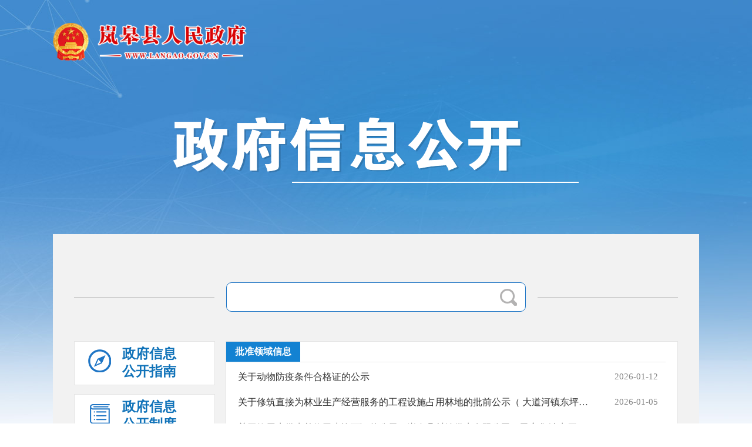

--- FILE ---
content_type: text/html; charset=utf-8
request_url: https://www.langao.gov.cn/Node-79209.html
body_size: 48028
content:
<!DOCTYPE HTML>
<html>
<head>
    <meta http-equiv="Content-Type" content="text/html; charset=utf-8">
    <meta name="SiteName" content="岚皋县人民政府"/>
<meta name="SiteDomain" content="https://www.langao.gov.cn/"/>
<meta name="SiteIDCode" content="6109250012"/>
<meta name="ColumnName" content="批准领域信息"/>
<meta name="ColumnDescription" content="岚皋县人民政府网站"/>
<meta name="ColumnKeywords" content="岚皋县人民政府"/>
<meta name="ColumnType" content="批准领域信息"/>
    <title>批准领域信息-岚皋县人民政府</title>
        <link href="https://www.langao.gov.cn/Template/Default70/Skin/qxsites/lgxzf2020/info/css/basic.css" rel="stylesheet" type="text/css">
    <link href="https://www.langao.gov.cn/Template/Default70/Skin/qxsites/lgxzf2020/info/css/infor.css?t=2" rel="stylesheet" type="text/css">
    <script type="text/javascript" src="https://www.langao.gov.cn/Template/Default70/Skin/qxsites/lgxzf2020/js/jquery.js"></script>
</head>

<body>
    <div class="topHead">
     <div class="toplogo"><a href="/"><img src="https://www.langao.gov.cn/Template/Default70/Skin/qxsites/lgxzf2020/info/images/logo.png"></a></div>
     <div class="bammer"><img src="https://www.langao.gov.cn/Template/Default70/Skin/qxsites/lgxzf2020/info/images/banner.png"></div>
</div>
    <div class="neiCenter">
        <div class="sousuo">
    <div class="search">
        <input name="" type="text" class="from-control" id="search">
        <input name="" type="button" class="btn" onclick="OnSearchCheckAndSubmit();">
    </div>
</div>
<script>
    var input = $('#search');
    input.focus(function () {
        if (this.value == '请输入关键字') this.value = '';
    }).blur(function () {
        if (this.value == '') this.value = '请输入关键字';
    }).keypress(function (e) {
        if ((e.which && e.which == 13) || (e.keyCode && e.keyCode == 13)) {
            OnSearchCheckAndSubmit();
            return false;
        }
        return true;
    })
    function OnSearchCheckAndSubmit() {
        var keyword = document.getElementById("search").value;
        if (keyword == '请输入关键字' || keyword == '' || keyword == null) {
            alert("请填写您想搜索的关键词");
            return;
        }
        else {
            window.open("http://so.ankang.gov.cn/subsite/langao/s?q=" + escape(keyword));
        }
    }
</script>
        <div class="neirong">
            <style>
  .son{background:#E0E0E0 !important;}
  .jstree a > ins {vertical-align: middle;}
</style>
<div class="zwgkLeft fl">
    <div class="list">
        <ul class="yiji">
            <li class="gknav1"><a href="https://www.langao.gov.cn/Node-78128.html"><i></i><span>政府信息<br />公开指南</span></a></li>
            <li class="gknav2"><a href="https://www.langao.gov.cn/Node-78127.html"><i></i><span>政府信息<br />公开制度</span></a></li>
            <li class="gknav3">
                <a href="javascript:void(0);" class="inactive"><i></i><span>法定主动<br />公开内容</span></a>
                <ul style="display: none" class="content">
                  	<link href="https://www.langao.gov.cn/Template/Default70/Skin/peSkin/themes/style.css" rel="stylesheet" type="text/css" />
<script type="text/javascript" src="https://www.langao.gov.cn/Template/Default70/Skin/peSkin/js/jquery.jstree.js"></script>
<div id="treeViewBox12">
    <div class="tvInner">
        <div class="tBd">            
            <ul>
  <li id="d79217" datatype="par"><a href="https://www.langao.gov.cn/Node-79217.html">机构设置</a>
          
        </li>
  <li id="d79201" datatype="par"><a href="https://www.langao.gov.cn/Node-79201.html">政策文件</a>
          <ul>
  <li id="d93594" datatype="chird"><a href="http://www.gov.cn/zhengce/index.htm">国务院政策</a></li>
  <li id="d93595" datatype="chird"><a href="http://www.shaanxi.gov.cn/zfxxgk/fdzdgknr/zcwj/">省政府文件</a></li>
  <li id="d93596" datatype="chird"><a href="https://www.ankang.gov.cn/gov/publicinfo/category-1.html">市政府文件</a></li>
  <li id="d91367" datatype="chird"><a href="https://www.langao.gov.cn/Node-91367.html">县政府文件</a></li>
  <li id="d79221" datatype="chird"><a href="https://www.langao.gov.cn/Node-79221.html">本县规范性文件</a></li>
</ul>
        </li>
  <li id="d78138" datatype="par"><a href="https://www.langao.gov.cn/Node-78138.html">公示公告</a>
          
        </li>
  <li id="d79202" datatype="par"><a href="https://www.langao.gov.cn/Node-79202.html">规划计划</a>
          
        </li>
  <li id="d79204" datatype="par"><a href="https://www.langao.gov.cn/Node-79204.html">工作报告</a>
          
        </li>
  <li id="d79219" datatype="par"><a href="https://www.langao.gov.cn/Node-79219.html">政府会议</a>
          
        </li>
  <li id="d79207" datatype="par"><a href="https://www.langao.gov.cn/Node-79207.html">人事信息</a>
          <ul>
  <li id="d79229" datatype="chird"><a href="https://www.langao.gov.cn/Node-79229.html">人事任免</a></li>
  <li id="d92401" datatype="chird"><a href="https://www.langao.gov.cn/Node-92401.html">招考招录</a></li>
</ul>
        </li>
  <li id="d79049" datatype="par"><a href="https://www.langao.gov.cn/Node-79049.html">政策解读</a>
          
        </li>
  <li id="d79206" datatype="par"><a href="https://www.langao.gov.cn/Node-79206.html">财政信息</a>
          <ul>
  <li id="d79227" datatype="chird"><a href="https://www.langao.gov.cn/Node-79227.html">县本级预决算及三公经费信息</a></li>
  <li id="d79224" datatype="chird"><a href="https://www.langao.gov.cn/Node-79224.html">部门预决算及三公经费信息</a></li>
  <li id="d79228" datatype="chird"><a href="https://www.langao.gov.cn/Node-79228.html">惠民惠农政策和资金发放信息</a></li>
  <li id="d79226" datatype="chird"><a href="https://www.langao.gov.cn/Node-79226.html">地方政府债务</a></li>
  <li id="d92743" datatype="chird"><a href="/Node-92297.html">财政资金直达基层</a></li>
  <li id="d92341" datatype="chird"><a href="https://www.langao.gov.cn/Node-92341.html">行政事业性收费</a></li>
  <li id="d94247" datatype="chird"><a href="https://www.langao.gov.cn/Node-94247.html">预算评审及绩效</a></li>
</ul>
        </li>
  <li id="d91207" datatype="par"><a href="https://www.langao.gov.cn/Node-91207.html">高质量项目信息</a>
          <ul>
  <li id="d79205" datatype="chird"><a href="https://www.langao.gov.cn/Node-79205.html">招标采购信息</a></li>
  <li id="d79209" datatype="chird"><a href="https://www.langao.gov.cn/Node-79209.html">批准领域信息</a></li>
  <li id="d79230" datatype="chird"><a href="https://www.langao.gov.cn/Node-79230.html">实施领域信息</a></li>
  <li id="d79231" datatype="chird"><a href="https://www.langao.gov.cn/Node-79231.html">督查审计信息</a></li>
  <li id="d79252" datatype="chird"><a href="https://www.langao.gov.cn/Node-79252.html">安全生产信息</a></li>
  <li id="d93586" datatype="chird"><a href="https://ggzyjy.ankang.gov.cn/Node-93203.html">重大项目变更</a></li>
  <li id="d93696" datatype="chird"><a href="https://tzxm.shaanxi.gov.cn/tzxmspweb/phgs">项目备案信息</a></li>
</ul>
        </li>
  <li id="d90320" datatype="par"><a href="https://www.langao.gov.cn/Node-90320.html">市场主体信息</a>
          
        </li>
  <li id="d90295" datatype="par"><a href="https://www.langao.gov.cn/Node-90295.html">减税降费信息</a>
          
        </li>
  <li id="d93567" datatype="par"><a href="https://www.langao.gov.cn/Node-93567.html">扩大有效投资</a>
          <ul>
  <li id="d93593" datatype="chird"><a href="http://www.gov.cn/zhuanti/zswzjjylzzccs/index.htm">稳经济一揽子政策措施和接续政策</a></li>
</ul>
        </li>
  <li id="d79241" datatype="par"><a href="https://www.langao.gov.cn/Node-79241.html">就业稳岗信息</a>
          
        </li>
  <li id="d79214" datatype="par"><a href="https://www.langao.gov.cn/Node-79214.html">生态环境信息</a>
          <ul>
  <li id="d79248" datatype="chird"><a href="https://www.langao.gov.cn/Node-79248.html">环评公示</a></li>
  <li id="d79246" datatype="chird"><a href="https://www.langao.gov.cn/Node-79246.html">三长治河</a></li>
  <li id="d79245" datatype="chird"><a href="https://www.langao.gov.cn/Node-79245.html">水环境监测</a></li>
  <li id="d79244" datatype="chird"><a href="https://www.langao.gov.cn/Node-79244.html">大气环境质量</a></li>
  <li id="d79247" datatype="chird"><a href="https://www.langao.gov.cn/Node-79247.html">排污单位环境信息</a></li>
  <li id="d90294" datatype="chird"><a href="https://www.langao.gov.cn/Node-90294.html">环境管理污染防治</a></li>
</ul>
        </li>
  <li id="d79238" datatype="par"><a href="https://www.langao.gov.cn/Node-79238.html">乡村振兴信息</a>
          
        </li>
  <li id="d94913" datatype="par"><a href="https://www.langao.gov.cn/Node-94913.html">营商环境信息</a>
          
        </li>
  <li id="d91205" datatype="par"><a href="https://www.langao.gov.cn/Node-91205.html">基本民生保障信息</a>
          <ul>
  <li id="d79240" datatype="chird"><a href="https://www.langao.gov.cn/Node-79240.html">养老服务和社会救助信息</a></li>
  <li id="d93498" datatype="chird"><a href="https://www.langao.gov.cn/Node-93498.html">医疗保障信息</a></li>
  <li id="d93569" datatype="chird"><a href="https://www.langao.gov.cn/Node-93569.html">卫生健康信息</a></li>
</ul>
        </li>
  <li id="d91206" datatype="par"><a href="https://www.langao.gov.cn/Node-91206.html">公共企事业领域信息</a>
          <ul>
  <li id="d79243" datatype="chird"><a href="https://www.langao.gov.cn/Node-79243.html">教育信息</a></li>
  <li id="d78139" datatype="chird"><a href="https://www.langao.gov.cn/Node-78139.html">应急管理</a></li>
  <li id="d92734" datatype="chird"><a href="https://www.langao.gov.cn/Node-92734.html">公共文化体育</a></li>
  <li id="d93587" datatype="chird"><a href="https://www.langao.gov.cn/Node-93587.html">水电气交通信息</a></li>
</ul>
        </li>
  <li id="d79212" datatype="par"><a href="https://www.langao.gov.cn/Node-79212.html">公共资源配置信息</a>
          <ul>
  <li id="d79235" datatype="chird"><a href="https://www.langao.gov.cn/Node-79235.html">棚改及保障房</a></li>
  <li id="d79236" datatype="chird"><a href="https://www.langao.gov.cn/Node-79236.html">用地信息</a></li>
</ul>
        </li>
  <li id="d79215" datatype="par"><a href="https://www.langao.gov.cn/Node-79215.html">公共监管</a>
          <ul>
  <li id="d79249" datatype="chird"><a href="https://www.langao.gov.cn/Node-79249.html">食品监督</a></li>
  <li id="d79250" datatype="chird"><a href="https://www.langao.gov.cn/Node-79250.html">药品监督</a></li>
  <li id="d79251" datatype="chird"><a href="https://www.langao.gov.cn/Node-79251.html">产品质量</a></li>
</ul>
        </li>
  <li id="d91323" datatype="par"><a href="https://www.langao.gov.cn/Node-91323.html">数据发布</a>
          <ul>
  <li id="d79225" datatype="chird"><a href="https://www.langao.gov.cn/Node-79225.html">财政收支</a></li>
  <li id="d79208" datatype="chird"><a href="https://www.langao.gov.cn/Node-79208.html">统计信息</a></li>
</ul>
        </li>
  <li id="d92406" datatype="par"><a href="https://www.langao.gov.cn/Node-92406.html">行政执法</a>
          <ul>
  <li id="d92407" datatype="chird"><a href="http://credit.shaanxi.gov.cn/creditsearch.ssjlistindex.dhtml?source_id=XTjo9V4NIt5446N49ST">双随机抽查结果</a></li>
  <li id="d92409" datatype="chird"><a href="https://www.langao.gov.cn/Node-92409.html">反不正当竞争执法</a></li>
  <li id="d92292" datatype="chird"><a href="https://www.langao.gov.cn/Node-92292.html">行政执法公示</a></li>
</ul>
        </li>
  <li id="d79218" datatype="par"><a href="https://www.langao.gov.cn/Node-79218.html">年度报表</a>
          
        </li>
  <li id="d90433" datatype="par"><a href="https://www.langao.gov.cn/Node-90433.html">公开年报</a>
          
        </li>
  <li id="d79068" datatype="par"><a href="https://www.langao.gov.cn/Node-79068.html">政府网站管理</a>
          
        </li>
  <li id="d91974" datatype="par"><a href="https://www.langao.gov.cn/Node-91974.html">基层政务公开标准目录</a>
          
        </li>
  <li id="d94838" datatype="par"><a href="https://www.langao.gov.cn/Node-94838.html">各镇信息公开</a>
          <ul>
  <li id="d94839" datatype="chird"><a href="https://www.langao.gov.cn/Node-94839.html">城关镇</a></li>
  <li id="d94841" datatype="chird"><a href="https://www.langao.gov.cn/Node-94841.html">佐龙镇</a></li>
  <li id="d94842" datatype="chird"><a href="https://www.langao.gov.cn/Node-94842.html">滔河镇</a></li>
  <li id="d94843" datatype="chird"><a href="https://www.langao.gov.cn/Node-94843.html">蔺河镇</a></li>
  <li id="d94844" datatype="chird"><a href="https://www.langao.gov.cn/Node-94844.html">四季镇</a></li>
  <li id="d94845" datatype="chird"><a href="https://www.langao.gov.cn/Node-94845.html">民主镇</a></li>
  <li id="d94846" datatype="chird"><a href="https://www.langao.gov.cn/Node-94846.html">石门镇</a></li>
  <li id="d94847" datatype="chird"><a href="https://www.langao.gov.cn/Node-94847.html">堰门镇</a></li>
  <li id="d94850" datatype="chird"><a href="https://www.langao.gov.cn/Node-94850.html">南宫山镇</a></li>
  <li id="d94848" datatype="chird"><a href="https://www.langao.gov.cn/Node-94848.html">官元镇</a></li>
  <li id="d94849" datatype="chird"><a href="https://www.langao.gov.cn/Node-94849.html">孟石岭镇</a></li>
  <li id="d94851" datatype="chird"><a href="https://www.langao.gov.cn/Node-94851.html">大道河镇</a></li>
</ul>
        </li>
</ul>
        </div>
    </div>
</div> 
<script type="text/javascript">
    jQuery(function ($) {
        $("#treeViewBox12 .tBd").jstree({
            "core": { "initially_open": ["currentPNode"] },
            "plugins": ["themes", "html_data", "crrm", "contextmenu"],
            "contextmenu": {
                "items": {
                    "create": null,
                    "rename": null,
                    "remove": null,
                    "ccp": null,
                    "展开所有节点": {
                        "label": "展开所有节点",
                        "action": function (obj) {
                            this.open_all(-1);
                        },
                        "icon": "/Skin/DTOP/resource/images/unfoldNodes.gif"
                    },
                    "展开当前节点": {
                        "label": "展开当前节点",
                        "action": function (obj) {
                            this.open_node(obj);
                        }
                    },
                    "折叠当前节点": {
                        "label": "折叠当前节点",
                        "action": function (obj) {
                            this.close_node(obj);
                        }
                    },
                    "当前窗口打开": {
                        "label": "当前窗口打开",
                        "action": function (obj) {
                            location.href = this._get_node(obj).find("a").attr("href");
                        }
                    },
                    "新窗口打开": {
                        "label": "新窗口打开",
                        "action": function (obj) {
                            window.open(this._get_node(obj).find("a").attr("href"));
                        }
                    }
                }
            }
        }).bind("loaded.jstree", function (event, data) {
            var $cNode = $("#currentNode"), $cPNode = $("#currentPNode");
            if ($cNode.length == 0 && $cPNode.length == 0) {
                $("#rootNode > a").addClass("jstree-clicked");
            } else if ($cNode.length > 0) {
                $.jstree._reference("#treeViewBox1 .tBd").open_node($("#currentNode").parent());
            }
  			var did;
            if (79209!= 0)
            {
                did = 79209;
                var dtype = $("#d" + did).attr("datatype");
                if (dtype == "par") {
                    $("#d" + did).addClass("son");
                }
                else {
                    $("#d" + did).addClass("son");
                    $("#d" + did).parent().parent().attr("class", "jstree-open");
                }
            }
        });

        var $tvBtn = $("#showTreeView"), $tvBox = $("#treeViewBox1");
        var unFoldTreeView = function () {
            $tvBox.animate({
                marginLeft: '0'
            }, 400, function () {
                $tvBtn.addClass("unfolded");
                $tvBtn.removeClass("folded");
            });
        };
        var foldTreeView = function () {
            $tvBox.animate({
                marginLeft: '-=165'
            }, 400, function () {
                $tvBtn.addClass("folded");
                $tvBtn.removeClass("unfolded");
            });
        };

        //if ($.cookie('isTreeViewFolded') == null) {
            //$.cookie('isTreeViewFolded', 'false');
        //}
        //if ($.cookie('isTreeViewFolded') == 'true') {
            //foldTreeView();
        //}
        $tvBtn.click(function () {
            if ($tvBox.css('marginLeft') == "0px") {
                foldTreeView();
                $.cookie('isTreeViewFolded', 'true');
            } else {
                unFoldTreeView();
                $.cookie('isTreeViewFolded', 'false');
            }
        });
    });

</script>

                </ul>
            </li>
            <li class="gknav4">
                <a href="javascript:void(0);" class="inactive"><i></i><span>政府信息<br />公开年报</span></a>
                <ul style="display: none" class="report">
                    <li id="current95322" itemid="78130"><a title="2024年" href="https://www.langao.gov.cn/Node-95322.html" class="">2024年</a>
              
      </li>
<li id="current95051" itemid="78130"><a title="2023年" href="https://www.langao.gov.cn/Node-95051.html" class="">2023年</a>
              
      </li>
<li id="current93795" itemid="78130"><a title="2022年" href="https://www.langao.gov.cn/Node-93795.html" class="">2022年</a>
              
      </li>
<li id="current93155" itemid="78130"><a title="2021年" href="https://www.langao.gov.cn/Node-93155.html" class="">2021年</a>
              
      </li>
<li id="current92012" itemid="78130"><a title="2020年" href="https://www.langao.gov.cn/Node-92012.html" class="">2020年</a>
              
      </li>
<li id="current91209" itemid="78130"><a title="2019年" href="https://www.langao.gov.cn/Node-91209.html" class="">2019年</a>
              
      </li>
<li id="current91210" itemid="78130"><a title="2018年" href="https://www.langao.gov.cn/Node-91210.html" class="">2018年</a>
              
      </li>
<li id="current91211" itemid="78130"><a title="2017年" href="https://www.langao.gov.cn/Node-91211.html" class="">2017年</a>
              
      </li>
<li id="current91212" itemid="78130"><a title="2016年" href="https://www.langao.gov.cn/Node-91212.html" class="">2016年</a>
              
      </li>
<li id="current91213" itemid="78130"><a title="2015年" href="https://www.langao.gov.cn/Node-91213.html" class="">2015年</a>
              
      </li>
<li id="current91214" itemid="78130"><a title="2014年" href="https://www.langao.gov.cn/Node-91214.html" class="">2014年</a>
              
      </li>
<li id="current91215" itemid="78130"><a title="2013年" href="https://www.langao.gov.cn/Node-91215.html" class="">2013年</a>
              
      </li>
<li id="current91216" itemid="78130"><a title="2012年" href="https://www.langao.gov.cn/Node-91216.html" class="">2012年</a>
              
      </li>
<li id="current91217" itemid="78130"><a title="2011年" href="https://www.langao.gov.cn/Node-91217.html" class="">2011年</a>
              
      </li>
                </ul>
            </li>
        </ul>
    </div>
</div>
<style>
    .xuanzhongChild {
        background: url(https://www.langao.gov.cn/Template/Default70/Skin/qxsites/zyxzf//images/dian1.png) no-repeat 50px 15px #e5f2f8 !important;
    }
</style>
<script type="text/javascript">

    $(document).ready(function () {
        var currentId = "79209";
        switch (currentId) {
  			//公开指南选中
            case "78128":
                $(".gknav1>a").addClass("current");
                break;
			//公开规定选中
            case "78127":
                $(".gknav2>a").addClass("current");
                break;
			//信息公开年报选中
            case "78130":
  			case "91209":
  			case "91210":
  			case "91211":
  			case "91212":
  			case "91213":
  			case "91214":
  			case "91215":
  			case "91216":
  			case "91217":
                $(".gknav4>a").addClass("inactives");
  	            $(".report").css("display","block");
                break;

  			//法定主动公开内容选中
            //case "79200":
            //    $(".gknav3>a").addClass("inactives");
            //    $(".content").css("display","block");
            //    break;
  			default:
                $(".content").css("display", "block");
                $(".gknav3>a").addClass("inactive current");
                break;
        }
  
		var positionId=$("#d"+currentId).attr("datatype");
        switch (positionId) {
  			//法定主动公开内容选中
            case "par":
  			case "chird":
                $(".gklbcd3>a").addClass("inactives current");
                $(".content").css("display","block");
                break;
        }
  		$("#treeview"+currentId).addClass("treeviewopen");
        if ($("#treeview91207").length > 0) {
            //二级菜单打开
            $("#treeview91207").addClass("treeviewopen");
            $("#treeview91207").parent().parent().addClass("treeviewopen");            
  			//$("#treeview91207").parent().parent().parent().parent().addClass("treeviewopen");
  			//$("#treeview91207").parent().parent().parent().parent().parent().parent().addClass("treeviewopen");
        }        
        $(".content").removeClass("treeviewopen");//删除公开内容中的选择项
		//点击效果
        $('.inactive').click(function(){
            //删除所有选项的样式
            $(".inactives").removeClass("inactives");
            //给当前点击项加上样式
            $(this).addClass("inactives");
            //控制显示
            if ($(this).next("ul").css("display")=="none") {
                $(this).next("ul").slideDown(100).children('li');//当前项展开
                $(this).parents('li').siblings('li').children('ul').slideUp(100);
            }else{
                $(this).removeClass('inactives').next("ul").slideUp(100);   //当前想移除样式，并且隐藏子项
            }
        });
       //子菜单选中效果
       if($("#current79209>ul").length>0)
          $("#current79209>ul").addClass("xuanzhongChild");
    });
</script>
            <div class="zwgkRight2 fr">
                <div id="scrollbar1">
                    <div class="viewport">
                        <div class="overview">
                            <div class="fading">
                                <div class="tit"><a href="hs:GetNodePath('false','79209')">批准领域信息</a></div>
                                <ul class="newlist">
                                    
            <li><span class="time">2026-01-12</span><a title="关于动物防疫条件合格证的公示" href="https://www.langao.gov.cn/Content-2886252.html" target="_blank">关于动物防疫条件合格证的公示</a></li><li><span class="time">2026-01-05</span><a title="关于修筑直接为林业生产经营服务的工程设施占用林地的批前公示（	 大道河镇东坪村、淳风村、茶农村农村森林步道建设项目）" href="https://www.langao.gov.cn/Content-2884216.html" target="_blank">关于修筑直接为林业生产经营服务的工程设施占用林地的批前公示（	 大道河镇东坪村、淳</a></li><li><span class="time">2025-12-31</span><a title="关于饮用水供水单位卫生许可证的公示（岚皋县村镇供水有限公司（民主集镇水厂））" href="https://www.langao.gov.cn/Content-2883533.html" target="_blank">关于饮用水供水单位卫生许可证的公示（岚皋县村镇供水有限公司（民主集镇水厂））</a></li><li><span class="time">2025-12-31</span><a title="关于动物防疫条件合格证的公示（岚皋县利业养殖有限公司）" href="https://www.langao.gov.cn/Content-2883471.html" target="_blank">关于动物防疫条件合格证的公示（岚皋县利业养殖有限公司）</a></li><li><span class="time">2025-12-31</span><a title="关于林木采伐许可证的公示（2025年12月13日至2025年12月31日）" href="https://www.langao.gov.cn/Content-2883468.html" target="_blank">关于林木采伐许可证的公示（2025年12月13日至2025年12月31日）</a></li><li class="line"></li><li><span class="time">2025-12-30</span><a title="岚皋县行政审批服务局2025年建设用地规划许可证批准结果公示" href="https://www.langao.gov.cn/Content-2883042.html" target="_blank">岚皋县行政审批服务局2025年建设用地规划许可证批准结果公示</a></li><li><span class="time">2025-12-30</span><a title="岚皋县行政审批服务局2025年建设工程规划许可证（含乡村建设规划许可）批准结果公示" href="https://www.langao.gov.cn/Content-2883041.html" target="_blank">岚皋县行政审批服务局2025年建设工程规划许可证（含乡村建设规划许可）批准结果公示</a></li><li><span class="time">2025-12-30</span><a title="岚皋县行政审批服务局2025年施工许可批准结果公示" href="https://www.langao.gov.cn/Content-2883040.html" target="_blank">岚皋县行政审批服务局2025年施工许可批准结果公示</a></li><li><span class="time">2025-12-30</span><a title="关于社会组织登记的公告（岚皋县民主镇农村儿童关爱服务中心）" href="https://www.langao.gov.cn/Content-2882869.html" target="_blank">关于社会组织登记的公告（岚皋县民主镇农村儿童关爱服务中心）</a></li><li><span class="time">2025-12-25</span><a title="生产建设项目水土保持方案审批结果公示（2025年）" href="https://www.langao.gov.cn/Content-2881916.html" target="_blank">生产建设项目水土保持方案审批结果公示（2025年）</a></li><li class="line"></li><li><span class="time">2025-12-25</span><a title="岚皋县行政审批服务局2025年取水许可信息公示（8-12月）" href="https://www.langao.gov.cn/Content-2881915.html" target="_blank">岚皋县行政审批服务局2025年取水许可信息公示（8-12月）</a></li><li><span class="time">2025-12-25</span><a title="关于森林防火通道建设项目使用林地的公示（城关镇六口村七组防火通道建设项目）" href="https://www.langao.gov.cn/Content-2881909.html" target="_blank">关于森林防火通道建设项目使用林地的公示（城关镇六口村七组防火通道建设项目）</a></li><li><span class="time">2025-12-24</span><a title="关于采石类矿山采矿权延续登记审批结果的公示（岚皋县平溪河竹园湾建筑石料用玄武岩矿）" href="https://www.langao.gov.cn/Content-2881480.html" target="_blank">关于采石类矿山采矿权延续登记审批结果的公示（岚皋县平溪河竹园湾建筑石料用玄武岩矿</a></li><li><span class="time">2025-12-23</span><a title="关于人力资源服务许可的公告（岚皋县拓新人力资源有限公司）" href="https://www.langao.gov.cn/Content-2881192.html" target="_blank">关于人力资源服务许可的公告（岚皋县拓新人力资源有限公司）</a></li><li><span class="time">2025-12-22</span><a title="关于国有建设用地使用权审批结果的公示（曹仲辉）" href="https://www.langao.gov.cn/Content-2880868.html" target="_blank">关于国有建设用地使用权审批结果的公示（曹仲辉）</a></li><li class="line"></li><li><span class="time">2025-12-18</span><a title="关于社会组织登记的公告（岚皋县气排球协会）" href="https://www.langao.gov.cn/Content-2880054.html" target="_blank">关于社会组织登记的公告（岚皋县气排球协会）</a></li><li><span class="time">2025-12-18</span><a title="关于岚皋县佐龙镇金珠店社区卫生室《医疗机构执业许可证》副本遗失的公示" href="https://www.langao.gov.cn/Content-2880048.html" target="_blank">关于岚皋县佐龙镇金珠店社区卫生室《医疗机构执业许可证》副本遗失的公示</a></li><li><span class="time">2025-12-16</span><a title="关于设置岚皋县佐龙镇花坝村卫生室的公示" href="https://www.langao.gov.cn/Content-2879367.html" target="_blank">关于设置岚皋县佐龙镇花坝村卫生室的公示</a></li><li><span class="time">2025-12-15</span><a title="关于林木采伐许可证办理情况的公示（2025年11月13日至2025年12月12日）" href="https://www.langao.gov.cn/Content-2878960.html" target="_blank">关于林木采伐许可证办理情况的公示（2025年11月13日至2025年12月12日）</a></li><li class="last"><span class="time">2025-12-15</span><a title="关于岚皋兴皋医院驻岚皋县公安局看守所医务室变更《医疗机构执业许可证》相关事项的公示" href="https://www.langao.gov.cn/Content-2878955.html" target="_blank">关于岚皋兴皋医院驻岚皋县公安局看守所医务室变更《医疗机构执业许可证》相关事项的公</a></li>
          
                                </ul>
                            </div>
                            <!--{HS.begin.pagination}--><span id="pe100_page_通用信息列表_普通式" class="pagecss"><div class="page">
<script type="text/javascript" language="javascript">
function listPage_Jumpto通用信息列表_普通式(e,ele){
e=e||event;
if(13==e.keyCode){
var i=Number(ele.value);
if(i<1||i>52){alert("你输入的页码超出范围。");}
switch(i){
case 1: break; case 2: location='/Node-79209_2.html';break; case 3: location='/Node-79209_3.html';break; case 4: location='/Node-79209_4.html';break; case 5: location='/Node-79209_5.html';break; case 6: location='/Node-79209_6.html';break; case 7: location='/Node-79209_7.html';break; case 8: location='/Node-79209_8.html';break; case 9: location='/Node-79209_9.html';break; case 10: location='/Node-79209_10.html';break; case 11: location='/Node-79209_11.html';break; case 12: location='/Node-79209_12.html';break; case 13: location='/Node-79209_13.html';break; case 14: location='/Node-79209_14.html';break; case 15: location='/Node-79209_15.html';break; case 16: location='/Node-79209_16.html';break; case 17: location='/Node-79209_17.html';break; case 18: location='/Node-79209_18.html';break; case 19: location='/Node-79209_19.html';break; case 20: location='/Node-79209_20.html';break; case 21: location='/Node-79209_21.html';break; case 22: location='/Node-79209_22.html';break; case 23: location='/Node-79209_23.html';break; case 24: location='/Node-79209_24.html';break; case 25: location='/Node-79209_25.html';break; case 26: location='/Node-79209_26.html';break; case 27: location='/Node-79209_27.html';break; case 28: location='/Node-79209_28.html';break; case 29: location='/Node-79209_29.html';break; case 30: location='/Node-79209_30.html';break; case 31: location='/Node-79209_31.html';break; case 32: location='/Node-79209_32.html';break; case 33: location='/Node-79209_33.html';break; case 34: location='/Node-79209_34.html';break; case 35: location='/Node-79209_35.html';break; case 36: location='/Node-79209_36.html';break; case 37: location='/Node-79209_37.html';break; case 38: location='/Node-79209_38.html';break; case 39: location='/Node-79209_39.html';break; case 40: location='/Node-79209_40.html';break; case 41: location='/Node-79209_41.html';break; case 42: location='/Node-79209_42.html';break; case 43: location='/Node-79209_43.html';break; case 44: location='/Node-79209_44.html';break; case 45: location='/Node-79209_45.html';break; case 46: location='/Node-79209_46.html';break; case 47: location='/Node-79209_47.html';break; case 48: location='/Node-79209_48.html';break; case 49: location='/Node-79209_49.html';break; case 50: location='/Node-79209_50.html';break; case 51: location='/Node-79209_51.html';break; case 52: location='/Node-79209_52.html';break; 
default: break;
}
}
}

function listPage_Jumpto_btn() {
            var txtNumber = document.getElementById("txtPage").value;
            var i = Number(txtNumber);
            if(i<1||i>52){alert("你输入的页码超出范围。");}
            switch(i){
              case 1: break; case 2: location='/Node-79209_2.html';break; case 3: location='/Node-79209_3.html';break; case 4: location='/Node-79209_4.html';break; case 5: location='/Node-79209_5.html';break; case 6: location='/Node-79209_6.html';break; case 7: location='/Node-79209_7.html';break; case 8: location='/Node-79209_8.html';break; case 9: location='/Node-79209_9.html';break; case 10: location='/Node-79209_10.html';break; case 11: location='/Node-79209_11.html';break; case 12: location='/Node-79209_12.html';break; case 13: location='/Node-79209_13.html';break; case 14: location='/Node-79209_14.html';break; case 15: location='/Node-79209_15.html';break; case 16: location='/Node-79209_16.html';break; case 17: location='/Node-79209_17.html';break; case 18: location='/Node-79209_18.html';break; case 19: location='/Node-79209_19.html';break; case 20: location='/Node-79209_20.html';break; case 21: location='/Node-79209_21.html';break; case 22: location='/Node-79209_22.html';break; case 23: location='/Node-79209_23.html';break; case 24: location='/Node-79209_24.html';break; case 25: location='/Node-79209_25.html';break; case 26: location='/Node-79209_26.html';break; case 27: location='/Node-79209_27.html';break; case 28: location='/Node-79209_28.html';break; case 29: location='/Node-79209_29.html';break; case 30: location='/Node-79209_30.html';break; case 31: location='/Node-79209_31.html';break; case 32: location='/Node-79209_32.html';break; case 33: location='/Node-79209_33.html';break; case 34: location='/Node-79209_34.html';break; case 35: location='/Node-79209_35.html';break; case 36: location='/Node-79209_36.html';break; case 37: location='/Node-79209_37.html';break; case 38: location='/Node-79209_38.html';break; case 39: location='/Node-79209_39.html';break; case 40: location='/Node-79209_40.html';break; case 41: location='/Node-79209_41.html';break; case 42: location='/Node-79209_42.html';break; case 43: location='/Node-79209_43.html';break; case 44: location='/Node-79209_44.html';break; case 45: location='/Node-79209_45.html';break; case 46: location='/Node-79209_46.html';break; case 47: location='/Node-79209_47.html';break; case 48: location='/Node-79209_48.html';break; case 49: location='/Node-79209_49.html';break; case 50: location='/Node-79209_50.html';break; case 51: location='/Node-79209_51.html';break; case 52: location='/Node-79209_52.html';break; default: break;
           }
        }
</script>
<div class="pager">
 <a href="/Node-79209.html">首页</a>
 <a href="/Node-79209.html">上一页</a>
 <a class="current">1</a> <a href="/Node-79209_2.html">2</a> <a href="/Node-79209_3.html">3</a> <a href="/Node-79209_4.html">4</a> <a href="/Node-79209_5.html">5</a> <a href="/Node-79209_6.html">6</a> <a href="/Node-79209_7.html">7</a> 
 <a href="/Node-79209_2.html">下一页</a>
 <a href="/Node-79209_52.html">尾页</a>
</div>
</div></span><!--{HS.end.pagination}-->
                        </div>
                    </div>
                </div>
            </div>
            <div class="clear"></div>
        </div>
    </div>
    <!-----页脚开始----->
    <div class="foot">
    <div class="friendlink">
        <ul>
            <li>
                中央部门网站
                <ul>
                    
            <li><a target="_blank" href="https://www.ankang.gov.cn/Content-267758.html">国家国际发展合作署</a></li><li><a target="_blank" href="https://www.ankang.gov.cn/Content-267757.html">国家统计局</a></li><li><a target="_blank" href="https://www.ankang.gov.cn/Content-267756.html">国家体育总局</a></li><li><a target="_blank" href="https://www.ankang.gov.cn/Content-267754.html">国家广播电视总局</a></li><li><a target="_blank" href="https://www.ankang.gov.cn/Content-267752.html">国家市场监督管理总局</a></li><li><a target="_blank" href="https://www.ankang.gov.cn/Content-267751.html">国家税务总局</a></li><li><a target="_blank" href="https://www.ankang.gov.cn/Content-267750.html">海关总署</a></li><li><a target="_blank" href="https://www.ankang.gov.cn/Content-267749.html">国务院国有资产监督管理委员会</a></li><li><a target="_blank" href="https://www.ankang.gov.cn/Content-267748.html">国家核安全局</a></li><li><a target="_blank" href="https://www.ankang.gov.cn/Content-267747.html">国家原子能机构</a></li><li><a target="_blank" href="https://www.ankang.gov.cn/Content-267746.html">国家航天局</a></li><li><a target="_blank" href="https://www.ankang.gov.cn/Content-267742.html">审计署</a></li><li><a target="_blank" href="https://www.ankang.gov.cn/Content-267741.html">中国人民银行</a></li><li><a target="_blank" href="https://www.ankang.gov.cn/Content-267740.html">应急管理部</a></li><li><a target="_blank" href="https://www.ankang.gov.cn/Content-267739.html">退役军人事务部</a></li><li><a target="_blank" href="https://www.ankang.gov.cn/Content-267737.html">国家卫生健康委员会</a></li><li><a target="_blank" href="https://www.ankang.gov.cn/Content-267736.html">文化和旅游部</a></li><li><a target="_blank" href="https://www.ankang.gov.cn/Content-267734.html">商务部</a></li><li><a target="_blank" href="https://www.ankang.gov.cn/Content-267733.html">农业农村部</a></li><li><a target="_blank" href="https://www.ankang.gov.cn/Content-267732.html">水利部</a></li><li><a target="_blank" href="https://www.ankang.gov.cn/Content-267731.html">交通运输部</a></li><li><a target="_blank" href="https://www.ankang.gov.cn/Content-267730.html">住房和城乡建设部</a></li><li><a target="_blank" href="https://www.ankang.gov.cn/Content-267729.html">生态环境部</a></li><li><a target="_blank" href="https://www.ankang.gov.cn/Content-267728.html">自然资源部</a></li><li><a target="_blank" href="https://www.ankang.gov.cn/Content-267727.html">人力资源和社会保障部</a></li><li><a target="_blank" href="https://www.ankang.gov.cn/Content-267725.html">财政部</a></li><li><a target="_blank" href="https://www.ankang.gov.cn/Content-267724.html">司法部</a></li><li><a target="_blank" href="https://www.ankang.gov.cn/Content-267723.html">民政部</a></li><li><a target="_blank" href="https://www.ankang.gov.cn/Content-267722.html">公安部</a></li><li><a target="_blank" href="https://www.ankang.gov.cn/Content-267721.html">国家民族事务委员会</a></li><li><a target="_blank" href="https://www.ankang.gov.cn/Content-267720.html">工业和信息化部</a></li><li><a target="_blank" href="https://www.ankang.gov.cn/Content-267719.html">科学技术部</a></li><li><a target="_blank" href="https://www.ankang.gov.cn/Content-267717.html">教育部</a></li><li><a target="_blank" href="https://www.ankang.gov.cn/Content-267716.html">国家发展和改革委员会</a></li><li><a target="_blank" href="https://www.ankang.gov.cn/Content-267715.html">国防部</a></li><li><a target="_blank" href="https://www.ankang.gov.cn/Content-267713.html">外交部</a></li>
          
                </ul>
            </li>
            <li>
                各省市政府网站
                <ul>
                    
            <li><a target="_blank" href="https://www.ankang.gov.cn/Content-2436261.html">台湾</a></li><li><a target="_blank" href="https://www.ankang.gov.cn/Content-267765.html">新疆生产建设兵团</a></li><li><a target="_blank" href="https://www.ankang.gov.cn/Content-267764.html">新疆</a></li><li><a target="_blank" href="https://www.ankang.gov.cn/Content-267763.html">青海</a></li><li><a target="_blank" href="https://www.ankang.gov.cn/Content-40702.html">澳门</a></li><li><a target="_blank" href="https://www.ankang.gov.cn/Content-40701.html">香港</a></li><li><a target="_blank" href="https://www.ankang.gov.cn/Content-35244.html">宁夏</a></li><li><a target="_blank" href="https://www.ankang.gov.cn/Content-36280.html">甘肃</a></li><li><a target="_blank" href="https://www.ankang.gov.cn/Content-36279.html">西藏</a></li><li><a target="_blank" href="https://www.ankang.gov.cn/Content-36278.html">云南</a></li><li><a target="_blank" href="https://www.ankang.gov.cn/Content-36277.html">贵州</a></li><li><a target="_blank" href="https://www.ankang.gov.cn/Content-36276.html">四川</a></li><li><a target="_blank" href="https://www.ankang.gov.cn/Content-36275.html">重庆</a></li><li><a target="_blank" href="https://www.ankang.gov.cn/Content-36274.html">海南</a></li><li><a target="_blank" href="https://www.ankang.gov.cn/Content-36273.html">广西</a></li><li><a target="_blank" href="https://www.ankang.gov.cn/Content-36272.html">广东</a></li><li><a target="_blank" href="https://www.ankang.gov.cn/Content-36271.html">湖南</a></li><li><a target="_blank" href="https://www.ankang.gov.cn/Content-36270.html">湖北</a></li><li><a target="_blank" href="https://www.ankang.gov.cn/Content-36269.html">河南</a></li><li><a target="_blank" href="https://www.ankang.gov.cn/Content-36268.html">山东</a></li><li><a target="_blank" href="https://www.ankang.gov.cn/Content-36267.html">江西</a></li><li><a target="_blank" href="https://www.ankang.gov.cn/Content-36266.html">福建</a></li><li><a target="_blank" href="https://www.ankang.gov.cn/Content-36265.html">安徽</a></li><li><a target="_blank" href="https://www.ankang.gov.cn/Content-36264.html">浙江</a></li><li><a target="_blank" href="https://www.ankang.gov.cn/Content-36263.html">江苏</a></li><li><a target="_blank" href="https://www.ankang.gov.cn/Content-36261.html">黑龙江</a></li><li><a target="_blank" href="https://www.ankang.gov.cn/Content-36260.html">吉林</a></li><li><a target="_blank" href="https://www.ankang.gov.cn/Content-36259.html">辽宁</a></li><li><a target="_blank" href="https://www.ankang.gov.cn/Content-36258.html">内蒙古</a></li><li><a target="_blank" href="https://www.ankang.gov.cn/Content-36257.html">山西</a></li><li><a target="_blank" href="https://www.ankang.gov.cn/Content-36256.html">河北</a></li><li><a target="_blank" href="https://www.ankang.gov.cn/Content-40661.html">上海</a></li><li><a target="_blank" href="https://www.ankang.gov.cn/Content-36255.html">天津</a></li><li><a target="_blank" href="https://www.ankang.gov.cn/Content-36254.html">北京</a></li><li><a target="_blank" href="https://www.ankang.gov.cn/Content-36253.html">陕西</a></li>
          
                </ul>
            </li>
            <li>
                陕西各市区网站
                <ul>
                    
            <li><a target="_blank" href="https://www.ankang.gov.cn/Content-48488.html">宝鸡市人民政府</a></li><li><a target="_blank" href="https://www.ankang.gov.cn/Content-35254.html">商洛市人民政府</a></li><li><a target="_blank" href="https://www.ankang.gov.cn/Content-35253.html">榆林市人民政府</a></li><li><a target="_blank" href="https://www.ankang.gov.cn/Content-35252.html">渭南市人民政府</a></li><li><a target="_blank" href="https://www.ankang.gov.cn/Content-35250.html">铜川市人民政府</a></li><li><a target="_blank" href="https://www.ankang.gov.cn/Content-35249.html">咸阳市人民政府</a></li><li><a target="_blank" href="https://www.ankang.gov.cn/Content-35248.html">汉中市人民政府</a></li><li><a target="_blank" href="https://www.ankang.gov.cn/Content-35247.html">延安市人民政府</a></li><li><a target="_blank" href="https://www.ankang.gov.cn/Content-35246.html">西安市人民政府</a></li><li><a target="_blank" href="https://www.ankang.gov.cn/Content-35251.html">杨凌农业高新技术产业示范区管委会</a></li>
          
                </ul>
            </li>           
            <li>
                兄弟县区
                <ul>
                    
            <li><a target="_blank" href="https://www.ankang.gov.cn/Content-35924.html">旬阳市人民政府</a></li><li><a target="_blank" href="https://www.ankang.gov.cn/Content-35921.html">岚皋县人民政府</a></li><li><a target="_blank" href="https://www.ankang.gov.cn/Content-35920.html">紫阳县人民政府</a></li><li><a target="_blank" href="https://www.ankang.gov.cn/Content-35919.html">石泉县人民政府</a></li><li><a target="_blank" href="https://www.ankang.gov.cn/Content-35918.html">宁陕县人民政府</a></li><li><a target="_blank" href="https://www.ankang.gov.cn/Content-35917.html">白河县人民政府</a></li><li><a target="_blank" href="https://www.ankang.gov.cn/Content-35916.html">汉阴县人民政府</a></li><li><a target="_blank" href="https://www.ankang.gov.cn/Content-35915.html">镇坪县人民政府</a></li><li><a target="_blank" href="https://www.ankang.gov.cn/Content-35914.html">平利县人民政府</a></li><li><a target="_blank" href="https://www.ankang.gov.cn/Content-35913.html">汉滨区人民政府</a></li>
          
                </ul>
            </li>           
        </ul>
    </div>
    <div class="copyright">
        <div class="copytu fl"><a href="http://bszs.conac.cn/sitename?method=show&id=0A5F8465ADCF27E4E053012819AC94F4" target="_blank"><img src="https://www.langao.gov.cn/Template/Default70/Skin/qxsites/lgxzf2020/images/dangwei.png" /></a></div>
        <div class="copywen fl">
            <div class="coylink"><a href="https://www.langao.gov.cn/" target="_blank">网站首页</a>   /   <a  href="https://www.langao.gov.cn/Node-78226.html" target="_blank">关于我们</a>   /   <a href="https://www.langao.gov.cn/Node-78231.html" target="_blank">隐私条款</a>   /   <a href="https://www.langao.gov.cn/Node-78227.html" target="_blank">网站地图</a>   /   <a href="https://www.langao.gov.cn/Node-78229.html" target="_blank">联系方式</a></div>
            <div class="yejwen">
                主办单位：岚皋县人民政府办公室     <a target="_blank" href="https://beian.miit.gov.cn/">备案号：陕ICP备2021006353号</a><br />
                联系电话：0915-2522276      网站标识码：6109250012<br />
                <img src="https://www.langao.gov.cn/Template/Default70/Skin/qxsites/lgxzf2020/images/gongan.jpg" width="15" height="16" />陕公网安备 61092502000006号
            </div>
        </div>
        <div class="copytu fr"><script id="_jiucuo_" sitecode='6109250012' src='https://zfwzgl.www.gov.cn/exposure/jiucuo.js'></script></div>
        <div class="clear"></div>
    </div>
</div>
</body>
</html>

<!-- ParserInfo: Processed in 0.305216 second(s) Ticks:3052160 -->

--- FILE ---
content_type: text/css
request_url: https://www.langao.gov.cn/Template/Default70/Skin/qxsites/lgxzf2020/info/css/basic.css
body_size: 3379
content:
/* 全局公共样式的设定 */
body,ul,ol,li,p,h1,h2,h3,h4,h5,h6,form,fieldset,table,td,img,div,dl,dt,dd{margin:0;padding:0px;border:0;}
body{color:#333;font:16px Arial,'微软雅黑';font-family: "微软雅黑","Arial Narrow",HELVETICA;}
li{list-style-type:none;}
h1,h2,h3,h4,h5,h6 {font-size:16px; font-weight:normal; margin:0px; padding:0px;}
input,button,textarea,select{font:100% Arial,'微软雅黑';}

/* 默认全局样式超链接样式*/
a:link{color:#333; text-decoration:none;}/* 链接基本样式 */
a:visited {color:#333; text-decoration:none;}/* 链接点击过后的样式 */
a:hover{color:#e61101;text-decoration:none;cursor:pointer;}/* 链接移上时的样式 */
a:active{color:#e61101;text-decoration:none;}/* 链接点击时的样式 */

/* 其它常用样式的定义 */

.fl{ float:left;}
.fr{ float:right;}
.clear{ clear: both;}
.noBorder{border:none;	}

img,li{ vertical-align:top;}/* 解决图片和LI的高度空隙问题 */


body{ background:url(../images/zwgkpt-bg.jpg) no-repeat center top;}

ul{ width:100%;overflow:hidden;zoom:1;}
ul li.last{ margin:0 !important; border-right:none !important;}



.all{ width:100%;}
.hd{width:100%;}
.bd{width:100%;}
.from-control{ border:none; color:#444; outline:none; font-size:14px;}
.btn{ border:none; outline:none; cursor:pointer;}


/*---通用样式-------*/
.newlist{ width:100%;}
.newlist li{ overflow:hidden; zoom:1; line-height:43px;padding-left:5px; font-family:"微软雅黑";}
.newlist li a{ display:inline-block; float:left; max-width:82%;overflow:hidden;text-overflow:ellipsis;white-space:nowrap; }
.newlist li span{ width:100px; float:right; color:#888888; text-align:center;  font-size:15px;  }
.newlist li.line2{border-bottom:1px dashed #d2d2d2; height:1px; margin:5px 0px; background:none;}





/*---页脚样式---*/
.friendlink,.copyright{ width:1200px; margin:0 auto;}

.foot{margin:0px auto;background:#f5f5f5;padding-bottom: 20px;margin-top:30px; padding-top:10px;}
.friendlink{ height:40px; border-bottom:1px solid #e6e6e6;}
.friendlink ul{ overflow:inherit;}
.friendlink li{ width:200px;background:url(../images/arrow8.png) no-repeat 170px 16px; float:left; line-height:40px; text-indent:42px; font-size:13px; position:relative;}
.friendlink li a{ color:#444;}
.friendlink li.last{ background:url(../images/arrow10.jpg) no-repeat 170px 16px !important;}

.friendlink li ul {display:none;height:240px; overflow-y:auto;}
.friendlink li:hover a { display:block;width:100%; }
.friendlink li:hover ul {display:block; position:absolute; width:100%; bottom:30px; left:0px; background:#f5f5f5; z-index:9999; border:1px solid #f1f1f1; }
.friendlink li:hover ul li { width:190px !important;padding:0px 5px;line-height:38px !important; background:none !important; border:none !important;text-indent:30px;}
.friendlink li:hover ul li a { display:block; width:190px;overflow:hidden;text-overflow:ellipsis;white-space:nowrap; }
.friendlink li:hover ul li:hover a {background:#dcdcdc; color:#444;}


.copytu{ max-width:110px; text-align:right; margin:30px 100px 0px 100px;}
.copywen{ width:580px;  font-size:12px; line-height:24px; margin-top:10px; text-align:center;}
.coylink{ line-height:24px; }
.coylink a{ margin:0 10px;}
.yejwen{ width:100%; text-align:center;}
.yejwen img{ margin:0 5px; vertical-align:middle;}


--- FILE ---
content_type: text/css
request_url: https://www.langao.gov.cn/Template/Default70/Skin/qxsites/lgxzf2020/info/css/infor.css?t=2
body_size: 6906
content:
/* CSS Document */

.topHead{ width:1100px; margin:0 auto; padding-top:33px; height:365px;}
.toplogo{ height:68px; width:50%;}
.toplogo img{ width:60%; height:auto;}


.bammer{ width:100%; margin-top:98px; height:113px; text-align:center;}

.neiCenter{ width:1028px; margin:0 auto; padding:36px 36px; background:url(../images/neibg-bottom.png) no-repeat center bottom #f2f2f2;}
.neirong,.sousuo{ width:100%;}
.sousuo{ height:50px; background:url(../images/lien1.png) no-repeat center;}
.search{ width:508px; height:48px; border:1px solid #1e75c5; overflow:hidden;zoom:1; background:#fff; border-radius:9px; -webkit-border-radius:9px; -moz-border-radius:9px; margin:0 auto; margin-top:46px;}
.search input{ display:block; float:left; height:48px;}
input.from-control{ width:443px; margin-left:7px; line-height:48px; color:#444;}
input.btn{ float:right !important; width:48px; height:48px; background:url(../images/fdj-icon.png) no-repeat; cursor:pointer; margin-right:5px;}


.neirong{margin-top:50px;}
.zwgkLeft{ width:240px;} 
.gkNavlist{ width:100%;}
.gkNavlist li{ border:1px solid #e4e4e4; width:238px; margin-bottom:15px; overflow:hidden;zoom:1; height:70px;}
.gkNavlist li:hover,.gkNavlist li.current{ background:#2d66a5; border:1px solid #2d66a5;}
.gkNavlist li:hover a span,.gkNavlist li.current a span{ color:#fff;}
.gkNavlist li i,.gkNavlist li span{ display:block; float:left;}
.gkNavlist li i{ width:45px; height:45px; margin:10px 0px 0px 25px; background:url(../images/tub-icon1.png) no-repeat 0 0;-webkit-transition: 400ms; -o-transition: 400ms;    -moz-transition: 400ms;    transition: 400ms; }
.gkNavlist li span{ line-height:30px; font-size:23px; color:#2d66a5; margin-left:15px; padding:5px 0;}



/*--下拉菜单---*/
.list{width: 100%;}
.list ul li{ height:100%; margin-bottom:15px; }
.list ul li a{ display: block; font-weight:bold;line-height: 36px;position: relative; width:238px; overflow:hidden;zoom:1;background:#fff; border:solid 1px #e4e4e4;  }
.list ul li a i,.list ul li a span{ display:block; float:left;}

.list ul li a i{ width:45px; height:45px; margin:10px 0px 0px 20px; background:url(../images/tub-icon1.png) no-repeat 0 0;-webkit-transition: 400ms; -o-transition: 400ms;    -moz-transition: 400ms;    transition: 400ms; }
.list ul li a span{ line-height:30px; font-size:23px; color:#1173b9; margin-left:16px; padding:5px 0;margin-bottom: 3px}

.list ul li a:hover,.list ul li a.current{ background:#2d66a5; border:1px solid #127bc7;}
.list ul li a:hover span,.list ul li a.current span{ color:#fff;}

.list ul li .inactive{ background:url(../images/jia-icon.png) no-repeat 209px center #fff;}
.list ul li .inactives,.list ul li a:hover.inactives,.list ul li a:hover,.list ul li a.current{background:url(../images/jian-icon.png) no-repeat 209px center #1e75c5;}
.list ul li .inactives span,.list ul li a:hover.inactives span{ color:#fff;}

li.gknav1 a i{ background-position:0 0 !important;}
li.gknav1 a:hover i,li.gknav1 a.inactives i,li.gknav1 a.current i{background-position:-55px 0 !important;}
li.gknav2 a i{ background-position:0 -45px !important;}
li.gknav2 a:hover i,li.gknav2 a.inactives i,li.gknav2 a.current i{background-position:-55px -45px !important;}
li.gknav3 a i{ background-position:0 -90px !important;}
li.gknav3 a:hover i,li.gknav3 a.inactives i,li.gknav3 a.current i{background-position:-55px -90px !important;}
li.gknav4 a i{ background-position:0 -135px !important;}
li.gknav4 a:hover i,li.gknav4 a.inactives i,li.gknav4 a.current i{background-position:-55px -135px !important;}


li.gknav1 a:hover,li.gknav2 a:hover,li.gknav1 a.current,li.gknav2 a.current{ background:#127bc7 !important;}

.list ul li ul{padding: 5px;background: #fff;width: auto;}
.list ul li ul li{margin-bottom:2px; font-size: 16px;}
.list ul li ul li a{ display:inline; font-weight: normal; height: auto !important; border:none !important; background: none; line-height:normal!important;}
.list ul li ul li a:hover{ background: none;}

.list ul li ul.report{display: none; background:#fff; border:1px solid #e4e4e4; border-top:none; width:238px;padding-top:8px; }
.list ul li ul.report li { border-left:0; border-right:0; margin-bottom:0!important;}
.list ul li ul.report li ul{display: none;}
.list ul li ul.report li a{  width:100%; border:none !important;background:url(../images/dian1.png) no-repeat 50px 15px ; line-height:32px; display:inline-block;text-indent:79px; font-size:15px; font-weight:normal;overflow:hidden;text-overflow: ellipsis;white-space: nowrap;}
.list ul li ul.report li a:hover,.list ul li ul.report li a.current{background:url(../images/dian1.png) no-repeat 50px 15px #e5f2f8; font-weight:bold; color:#2068b2; }
.list ul li.current ul.report{ display:block !important;}

/*---右边内容----*/
.zwgkRight,.zwgkRight2{ width:728px; border:1px solid #e4e4e4; padding:30px 20px 20px 20px; background:#fff;min-height:900px;}
.zwgkRight2{ width:748px; padding:0 20px 20px 0 !important;}
.details{ width:94%; padding:0 3%; margin-bottom:20px;}
.details h2{ display:block; width:100%;}
h2.gkzn-tit{ line-height:40px; font-size:32px; font-weight:bold; color:#1e75c5; text-align:center;}

.gkznCent{ width:100%; font-size:16px; }

#scrollbar1 .overview{ width:100%;}
#scrollbar1 .overview p{ line-height:30px;}
#scrollbar1 .viewport ul{ width:100%;}
#scrollbar1 .viewport ul li.first{ border-bottom:1px solid #e5e5e5; padding-bottom:9px; margin-bottom:20px;}

.fading{ width:100%; margin-bottom:15px; }
.fading .tit,.fading .tit2{  width:748px; border-bottom:1px solid #e5e5e5; height:34px;}
.fading .tit a,.fading .tit2 a{ display:inline-block;height:34px; padding:0 15px; line-height:34px; color:#fff; background:#1382d2;font-size:16px; font-weight:bold; text-align:center; }
.fading .tit2 a{ width:240px !important;}
.fading ul{ margin-left:2%; width:98% !important; margin-top:3px;}

.more{ width:100px; height:30px; margin:0 auto; line-height:30px; text-align:center; background:#e5e5e5; margin-top:10px;}
.more:hover { background:#2d66a5;}
.more:hover a{ color:#fff;}
h3.zhiding{ display:block;  height:80px; line-height:80px;margin-left:2%; width:98%;}


/*--详情页---*/
.detaTime{ width:100%; height:40px;line-height:40px; text-align:center; color:#666; font-size:15px; border-bottom:1px solid #e0e0e0;padding-bottom:10px;margin-top:5px;}
.detaTime span{ margin-right:10px;}


/*---翻页--*/
.page{display:table; overflow:hidden;zoom:1; text-align:center; margin:20px auto; font-size:15px; color:#444; }
.page p{ display:inline-block; overflow:hidden;zoom:1;}
.page a,.page span{ display:block; float:left; border:1px solid #dcdbdb; height:26px; padding:0 10px; margin-right:10px; text-align:center;line-height:26px;}
.page a:hover,.page span.current,.page a.current{ background:#127bc7; color:#fff; border:1px solid #127bc7;}



